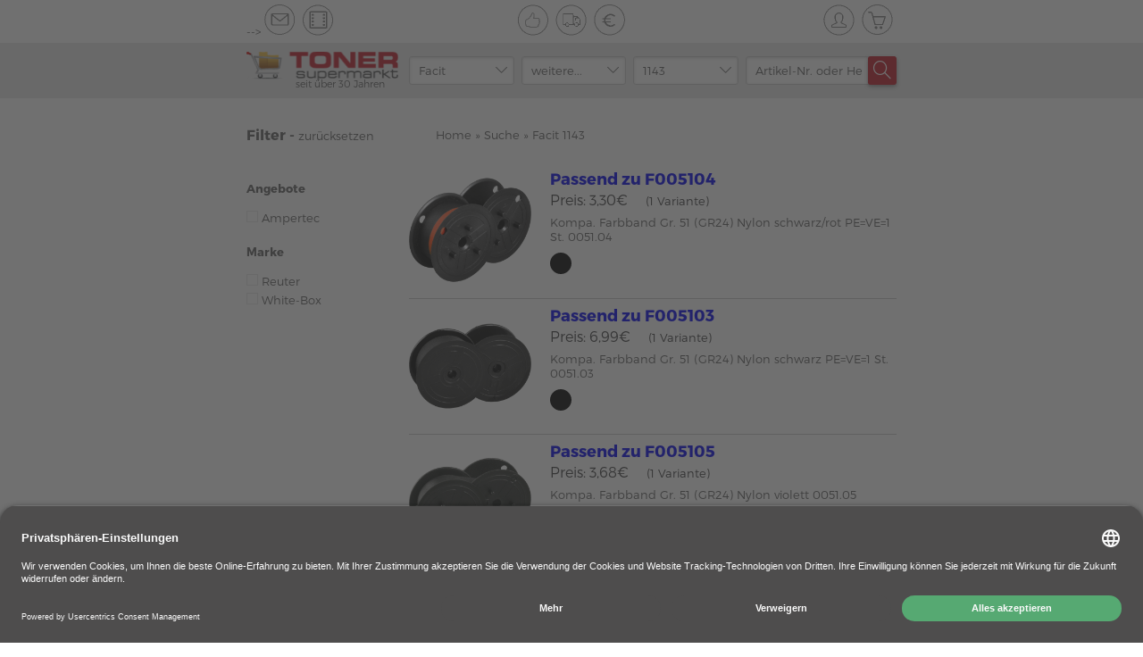

--- FILE ---
content_type: text/html;charset=UTF-8
request_url: https://www.tonersupermarkt.de/guenstige-facit-weitere-1143-patronen.html
body_size: 17513
content:

<!doctype html>
<html lang="de">
    <head>
        
        <meta charset="utf-8">
        <meta http-equiv="X-UA-Compatible" content="IE=edge">
        <meta name="viewport" content="width=device-width, initial-scale=1.0, maximum-scale=1.0, user-scalable=no">

        <link rel="manifest" href="/assets/favicon/manifest.json"/>

        <link rel="apple-touch-icon-precomposed" sizes="57x57" href="/assets/tonersupermarkt/fav/apple-touch-icon-57x57-104c8e01198538a4f14abf41505a79aa.png" />
        <link rel="apple-touch-icon-precomposed" sizes="114x114" href="/assets/tonersupermarkt/fav/apple-touch-icon-114x114-c9adf7c8b22863b13ca8b8a7869d5bb1.png" />
        <link rel="apple-touch-icon-precomposed" sizes="72x72" href="/assets/tonersupermarkt/fav/apple-touch-icon-72x72-483cf21904660e514ea02f813de94676.png" />
        <link rel="apple-touch-icon-precomposed" sizes="144x144" href="/assets/tonersupermarkt/fav/apple-touch-icon-144x144-1df7594571c95f18388d126db981519a.png" />
        <link rel="apple-touch-icon-precomposed" sizes="60x60" href="/assets/tonersupermarkt/fav/apple-touch-icon-60x60-3dd1555ed1f4fc599cc2e25a1063f710.png" />
        <link rel="apple-touch-icon-precomposed" sizes="120x120" href="/assets/tonersupermarkt/fav/apple-touch-icon-120x120-ff52e3c9cd5f5cd9fca44c95befbf6d1.png" />
        <link rel="apple-touch-icon-precomposed" sizes="76x76" href="/assets/tonersupermarkt/fav/apple-touch-icon-76x76-5a6ead767b69ce215dde8ee25ee49c3b.png" />
        <link rel="apple-touch-icon-precomposed" sizes="152x152" href="/assets/tonersupermarkt/fav/apple-touch-icon-152x152-013f225c1516f8b52adcc8ae0d17c9c8.png" />
        <link rel="icon" type="image/png" href="/assets/tonersupermarkt/fav/favicon-196x196-3680186b050bced82e105639bbc9c323.png" sizes="196x196" />
        <link rel="icon" type="image/png" href="/assets/tonersupermarkt/fav/favicon-96x96-423ff7a531671d357f7ad9a3bd7c2607.png" sizes="96x96">
        
        <link rel="icon" type="image/png" href="/assets/tonersupermarkt/fav/favicon-32x32-91a8c54339832e52f9bb564b939490c4.png" sizes="32x32" />
        <link rel="icon" type="image/png" href="/assets/tonersupermarkt/fav/favicon-16x16-4edc05d3e85b4b8b27584d330d921e8d.png" sizes="16x16" />
        <link rel="icon" type="image/png" href="/assets/tonersupermarkt/fav/favicon-128-feb6b54983c393e3d6061d896c1f1a36.png" sizes="128x128" />
        <meta name="application-name" content="Tonersupermarkt.de"/>
        <meta name="msapplication-TileColor" content="#E8E8E8"/>
        <meta name="msapplication-TileImage" content="/assets/tonersupermarkt/fav/mstile-144x144-1df7594571c95f18388d126db981519a.png"/>
        <meta name="msapplication-square70x70logo" content="/assets/tonersupermarkt/fav/mstile-70x70-feb6b54983c393e3d6061d896c1f1a36.png"/>
        <meta name="msapplication-square150x150logo" content="/assets/tonersupermarkt/fav/mstile-150x150-7b1df6c9068c6f5f487eb8ebb1f481f3.png"/>
        <meta name="msapplication-wide310x150logo" content="/assets/tonersupermarkt/fav/mstile-310x150-3023d6082693769ea8a862757ff1836d.png"/>
        <meta name="msapplication-square310x310logo" content="/assets/tonersupermarkt/fav/mstile-310x310-6737a5b3e78189d7f2bafc2c06cef39b.png"/>

        <meta name="msvalidate.01" content="EF0223AE1ACB36EC7B8CE3AC307D4761"/>
        
        <meta name="theme-color" content="#ffffff">

        <title>Facit 1143 ▷ Zubehör kaufen</title>


        <link rel="stylesheet" href="/assets/tonersupermarkt-manifest-a7dc9560bc3da6a6ffb7dc8c24a698b9.css" />

        <script type="text/javascript" src="/assets/lib/angular/angular-3ca1d891f217ea42c9d724372005d848.js" ></script>
        <script type="text/javascript" src="/assets/lib/angular-animate/angular-animate-c4a77758574a51477a462d112d07f432.js" ></script>

        <script type="text/javascript" src="/assets/lodash.min-7c19705421c4f4b485e2e842ccff7016.js" ></script>
        <script type="text/javascript" src="/assets/jquery/jquery.min-9dde623a8e36a0c4bbe6a829b5f8bf2c.js" ></script>

        <script type="text/javascript">
            shop_context = "";
            tpl_path = "tonersupermarkt";
        </script>
        
    <meta name="layout" content="main">
    
    


    <meta name="description" content="Facit 1143 original oder kompatibles Zubehör bestellen ✓ über 30 Jahre Erfahrung ✓ Lebenslange Jahre Garantie ➨ Jetzt günstige Angebote nutzen">



    <meta name="robots" content="index, follow">




    <link rel="stylesheet" href="/assets/fancy/fancybox-fba02026434cc7d91210e708e7292a66.css" />

    </head>
    <body class="max-height" id="ng-app" ng-app="modelList">

    <script id="usercentrics-cmp" src="https://app.usercentrics.eu/browser-ui/latest/loader.js" data-settings-id="elDDLnKc" async></script>

    <script type="text/javascript">
        window.dataLayer = window.dataLayer || [];
        function gtag() {
            dataLayer.push(arguments);
        }
        gtag("consent", "default", {
            ad_user_data: "denied",
            ad_personalization: "denied",
            ad_storage: "denied",
            analytics_storage: "denied",
            wait_for_update: 2000 // milliseconds to wait for update
        });
        gtag("set", "ads_data_redaction", true);
    </script>

    <script>
        window.dataLayer = window.dataLayer || [];
        function gtag(){dataLayer.push(arguments);}
        gtag('js', new Date());
        gtag('config', 'G-J8F77QSDVN');
    </script>

        
        
            <script type="text/javascript">
                (function(w, d, s, l, i) {
                    w[l] = w[l] || [];
                    w[l].push({
                        'gtm.start': new Date().getTime(),
                        event: 'gtm.js'
                    });
                    var f = d.getElementsByTagName(s)[0],
                        j = d.createElement(s),
                        dl = l != 'dataLayer' ? '&l=' + l : '';
                    j.async = true;
                    j.src =
                        'https://www.googletagmanager.com/gtm.js?id=' + i + dl;
                    f.parentNode.insertBefore(j, f);
                })(window, document, 'script', 'dataLayer', 'GTM-MGMK7N');
            </script>
        

        <div ng-controller="CartController as cart" class="max-height page-side" id="cart-container" ng-init="cart.init()">
            <div id="content-wrapper" ng-class="{'cart-widget' : cart.widget}" ng-controller="ContentPageController as cpc">
                <div class="content-head" ng-controller="TransportationFeeController as tfc">
                    

                    
                        <header ng-controller="HeaderCtrl" class="homepage-header">
                    
                        
<div id="header-height">
    <div class="header-wrapper-extended">
        <div id="upper-header" ng-controller="LoginAjaxController">
            

<div id="top-row" class="row" ng-controller="NotificationController">
    <div class="inner-content">
        <div class="col-4">
            <!-- Following weird comments is a css trick to remove inline-block whitespaces -->






        --><div class="tooltip-content"><a href="/beratung" class="header-icon mail" ng-mouseover="showMailTooltip=true;" ng-mouseleave="showMailTooltip=false;"></a>
                <span ng-class="{'active' : showMailTooltip}" class="tooltip no-mobile">
                    Kontakt
                </span>
            </div><!--
        --><div class="tooltip-content only-mobile">
                
            </div><!--
        --><div class="tooltip-content no-mobile"><a href="/uber-tonersupermarkt" class="header-icon video" ng-mouseover="showVideoTooltip=true;" ng-mouseleave="showVideoTooltip=false;"></a>
                <span ng-class="{'active' : showVideoTooltip}" class="tooltip no-mobile">
                    Wer wir sind?
                </span>
            </div>
        </div>
        <div class="col-4 center-content no-mobile">
            <div class="tooltip-content"><a href="/vorteile" class="header-icon thumb" ng-mouseover="showVorteileTooltip=true;" ng-mouseleave="showVorteileTooltip=false;"></a>
                <span ng-class="{'active' : showVorteileTooltip}" class="tooltip no-mobile">
                    Vorteile
                </span>
            </div><!--
        --><div class="tooltip-content no-mobile"><a href="/versand" class="header-icon truck" ng-mouseover="showVersandTooltip=true;" ng-mouseleave="showVersandTooltip=false;"></a>
                <span ng-class="{'active' : showVersandTooltip}" class="tooltip no-mobile">
                    Versand mit DPD und DHL
                </span>
            </div><!--
        --><div class="tooltip-content no-mobile"><a href="/zahlung" class="header-icon euro" ng-mouseover="showZahlungTooltip=true;" ng-mouseleave="showZahlungTooltip=false;"></a>
                <span ng-class="{'active' : showZahlungTooltip}" class="tooltip no-mobile">
                    Zahlung
                </span>
           </div><!--





    --></div>
        <div class="col-4 right-content pull-right">
            
            <div class="tooltip-content no-mobile">
                
                <span ng-class="{'active' : showNotificationTooltip}" class="tooltip no-mobile">
                    Nachrichten
                </span>
            </div><!--
         --><div class="tooltip-content" ng-mouseover="showLoginTooltip=true;" ng-mouseleave="showLoginTooltip=false;"><!--
        -->
            <a href="/auth/login" class="header-icon account"></a>
        <!--
        --><!--
                --><span ng-class="{'active' : showLoginTooltip}" class="tooltip no-mobile">
                    Login
                    
                </span>
            </div><!--
        --><div class="tooltip-content" ng-mouseover="showCartTooltip=true;" ng-mouseleave="showCartTooltip=false;"><!--
            --><a class="header-icon cart" ng-click="cart.widgetToggle()">
                    <span ng-if="!cart.isEmpty()" class="item-count" ng-cloak>{{cart.result.items.length}}</span>
                    <span ng-class="{'active' : cart.addedProduct}" class="tooltip cart-message">
                        {{cart.addedProductQuantity}} Artikel zum Warenkorb hinzugefügt
                    </span>
                    <span ng-class="{'active' : showCartTooltip}" class="tooltip no-mobile">
                        Warenkorb
                    </span><!--
                --></a>
            </div>
        </div>
    </div>
</div>

        </div>
        
            <div id="lower-header-wrapper">
    <div id="lower-header" class="no-mobile" ng-controller="SearchFormCtrl" ng-init="init(20000623, 14368029, 40019011)">
        <div class="inner-content">
            <a href="/">
                <img src="/assets/tonersupermarkt/logo-small-c02ce9eac1fdf0290f76a4db34674c62.png" alt="Toner supermarkt" id="logo"/>
                <span>seit über 30 Jahren</span>
            </a>
            <div class="search">
                <div class="row">
                    
    <form action="/index/model" id="search_form">
        <div class="form-row" ng-init="formId='search_form'">
    <div class="tm-select" style="z-index:6" ng-class="{'opened': selectsActive.manufacturer}">
        <div class="overflow-container">
            <div class="select-container">
                <input autocomplete="off" id="search_form-manufacturer-input" type="text" class="selector" ng-click="toggle('manufacturer')" ng-blur="blur('manufacturer')" ng-model="filters.manufacturer" placeholder="1. Hersteller" />
                <i class="simple-line-icon icon-arrow-down" ng-click="toggle('manufacturer')" ng-blur="blur('manufacturer')"></i>
                
                <div class="dropdown" ng-show="selectsActive.manufacturer">
                    
                        <div ng-if="!filters.manufacturer"><span>Top-Hersteller</span></div>
                        <button ng-if="!filters.manufacturer" type="button" class="selection" ng-repeat="manufacturer in manufacturersTop" ng-click="setSelected('manufacturer', manufacturer)">{{manufacturer.name}}</button>
                        <div ng-if="!filters.manufacturer"><span>Hersteller A-Z</span></div>
                    
                    <button type="button" class="selection" ng-repeat="manufacturer in manufacturers | nameFlt:filters.manufacturer" ng-click="setSelected('manufacturer', manufacturer)">{{manufacturer.name}}</button>
                </div>
                <input type="hidden" name="manufacturer" value="{{form.manufacturer.id}}" />
            </div>
        </div>
    </div>
    
        </div>
        <div class="form-row">
    
    <div class="tm-select" style="z-index:5" ng-class="{'opened': selectsActive.series}">
        <div class="overflow-container" >
            <div class="select-container" ng-class="{'disabled' : disabled.series}">
                <input autocomplete="off" ng-disabled="disabled.series" id="search_form-series-input" type="text" class="selector" ng-click="toggle('series')" ng-blur="blur('series')" ng-model="filters.series" placeholder="2. Serie"/>
                <i class="simple-line-icon icon-arrow-down" ng-click="toggle('series')" ng-blur="blur('series')"></i>

                <div class="dropdown" ng-show="selectsActive.series">
                    <button type="button" class="selection" ng-repeat="serie in series | nameFlt:filters.series" ng-click="setSelected('series', serie)">{{serie.name}}</button>
                </div>
                <input type="hidden" name="series" value="{{form.series.id}}" />
            </div>
        </div>

    </div>
    
        </div>
        <div class="form-row">
    
    <div class="tm-select" style="z-index:4" ng-class="{'opened': selectsActive.model}">
        <div class="overflow-container">
            <div class="select-container" ng-class="{'disabled' : disabled.model}">
                <input autocomplete="off" ng-disabled="disabled.model" id="search_form-model-input" type="text" class="selector" ng-click="toggle('model')" ng-blur="blur('model')" ng-model="filters.model" placeholder="3. Modell"/>
                <i class="simple-line-icon icon-arrow-down" ng-click="toggle('model')" ng-blur="blur('model')"></i>

                <div class="dropdown"  ng-show="selectsActive.model">
                    <button type="button" class="selection" ng-repeat="model in models | nameSerFlt:filters.model" ng-click="setSelected('model', model)">{{model.nameSer}}</button>
                </div>
                <input type="hidden" name="model" value="{{form.model.id}}" />
            </div>
        </div>
    </div>
    
</div>
    </form>


    

    <form action="/search/index" id="search_form_full">
        
            <div class="form-row bigger">
                <div class="textfield" tm-autocomplete></div>
                <button class="button red"><i class="simple-line-icon icon-magnifier"></i></button>
            </div>
        
    </form>


                </div>
            </div>
        </div>
    </div>
    <div id="lower-header-mobile" class="only-mobile">
        <div class="inner-content" ng-controller="SearchFormCtrl" ng-init="init(20000623, 14368029, 40019011)">
            <div id="mobile-search" class="overlay ng-hide fadeIn" ng-show="showSearchMobile()" ng-click="hideSearchMobile($event)">
    <div class="overlay-panel">
        <div class="content"  ng-init="setFormId('search_form_mobile')">
            <div class="h3">
                <i class="simple-line-icons icon-close" ng-click="searchMobile=false"></i>
                Suche
            </div>
            <div id="search-widget">
                <form action="/index/model" id="search_form_mobile">
                    <div class="form-row">
                        <div class="tm-select" style="z-index:6" ng-class="{'opened': selectsActive.manufacturer}">
                            <div class="overflow-container">
                                <div class="select-container">
                                    <div class="selector">
                                        <input autocomplete="off" id="search_form_mobile-manufacturer-input" type="text" ng-click="toggle('manufacturer')" ng-blur="blur('manufacturer')" ng-model="filters.manufacturer" placeholder="1. Hersteller" />
                                        <i class="simple-line-icon icon-arrow-down" ng-click="toggle('manufacturer')"></i>
                                    </div>
                                    <div class="dropdown" ng-show="selectsActive.manufacturer">
                                        <div ng-if="!filters.manufacturer"><span>Top-Hersteller</span></div>
                                        <button ng-if="!filters.manufacturer" type="button" class="selection" ng-repeat="manufacturer in manufacturersTop" ng-click="setSelected('manufacturer', manufacturer)">{{manufacturer.name}}</button>
                                        <div ng-if="!filters.manufacturer"><span>Hersteller A-Z</span></div>
                                        <button type="button" class="selection" ng-repeat="manufacturer in manufacturers | nameFlt:filters.manufacturer" ng-click="setSelected('manufacturer', manufacturer)">{{manufacturer.name}}</button>
                                    </div>
                                    <input type="hidden" name="manufacturer" value="{{form.manufacturer.id}}" />
                                </div>
                            </div>
                        </div>
                    </div>
                    <div class="form-row">
                        <div class="tm-select" style="z-index:5" class="inactive" ng-class="{'opened': selectsActive.series}">
                            <div class="overflow-container">
                                <div class="select-container">
                                    <div class="selector">
                                        <input autocomplete="off" id="search_form_mobile-series-input" type="text" ng-click="toggle('series')" ng-blur="blur('series')" ng-model="filters.series" placeholder="2. Serie"/>
                                        <i class="simple-line-icon icon-arrow-down" ng-click="toggle('series')"></i>
                                    </div>
                                    <div class="dropdown" ng-show="selectsActive.series">
                                        <button type="button" class="selection" ng-repeat="serie in series | nameFlt:filters.series" ng-click="setSelected('series', serie)">{{serie.name}}</button>
                                    </div>
                                    <input type="hidden" name="series" value="{{form.series.id}}" />
                                </div>
                            </div>
                        </div>
                    </div>
                    <div class="form-row">
                        <div class="tm-select" style="z-index:4" class="inactive" ng-class="{'opened': selectsActive.model}">
                            <div class="overflow-container">
                                <div class="select-container">
                                    <div class="selector">
                                        <input autocomplete="off" id="search_form_mobile-model-input" type="text" ng-click="toggle('model')" ng-blur="blur('model')" ng-model="filters.model" placeholder="3. Modell"/>
                                        <i class="simple-line-icon icon-arrow-down" ng-click="toggle('model')"></i>
                                    </div>

                                    <div class="dropdown" ng-show="selectsActive.model">
                                        <button type="button" class="selection" ng-repeat="model in models | nameSerFlt:filters.model" ng-click="setSelected('model', model)">{{model.nameSer}}</button>
                                    </div>
                                    <input type="hidden" name="model" value="{{form.model.id}}" />
                                </div>
                            </div>
                        </div>
                    </div>
                </form>
                <div class="row">
                    <span class="striked">
                        <span>
                            oder
                        </span>
                    </span>
                </div>
                <div class="row">
                    <form action="/search/index" id="search_form_mobile_full">
                        <div class="textfield" tm-autocomplete></div>
                    </form>
                </div>
                <div class="row">
                    <button class="button big red">Suche ändern</button>
                </div>
            </div>
        </div>
    </div>
</div>
            <h1>
                <a href="/">
                    <img src="/assets/tonersupermarkt/logo-small-c02ce9eac1fdf0290f76a4db34674c62.png" alt="Toner supermarkt" id="logo"/>
                </a>
            </h1>
            
                <button class="button pull-right red sm-margin-left with-icon filter-icon" ng-click="$parent.$parent.filterMobile=true"></button>
            
            <button class="button pull-right red with-icon" ng-click="searchMobile=true"><i class="simple-line-icon icon-magnifier"></i></button>
        </div>
    </div>
</div>
        
    </div>
</div>
<div id="cart-widget-wrapper" ng-controller="WishProductController as wpc">
    <div id="cart-widget" ng-show="cart.showWidget()" ng-cloak>
        




<div class="cart-overlay">
    <div class="inner-content">
        <div class="cart-content" ng-cloak>
            <h3 class="close">Warenkorb <i class="simple-line-icon icon-close" ng-click="cart.widgetToggle()"></i></h3>
            <div class="cart-panel">
                <div class="cart-total">
                    <button class="button red big" ng-disabled="cart.isEmpty()" onclick="location.href='/cart/index'">
                        Zur Kasse
                    </button>
                    <button class="button red big" ng-click="cart.widgetToggle()">
                        Weiter einkaufen
                    </button>
                    <div class="row sum">
                        <div class="col-5">
                            <strong>Zwischensumme:</strong>
                        </div>
                        <div class="col-7 right-content">
                            <div class="summary">
                                o. MwSt. {{cart.result.overlayBasePriceSum | euroCurrency}}<br>
                                <span class="price-total">{{cart.result.overlayPriceSum | euroCurrency }}</span><br>
                                <span class="discount" ng-if="cart.result.discountPayback">inkl. Rabatt <strong>{{cart.result.discountPayback | euroCurrency}}</strong><br></span>
                                inkl. MwSt.
</div>
                        </div>
                    </div>

                </div>
                <ul class="cart-products heading">
                    <li class="heading">
                        <div class="col-6">
                            <strong>Bezeichnung</strong>
                        </div>
                        <div class="col-6 right-content">
                            <strong>Preis inkl. MwSt.</strong><br>
                            <span>Preis o. MwSt.</span>
                        </div>
                    </li>
                </ul>
                <ul class="cart-products">
                    <li ng-repeat="cartItem in cart.result.items"  ng-class="{'error': !cartItem.isSaleable}">
                        
                        <div class="product-info">
                            <div class="name">
                                <a ng-href="{{cartItem.product.url}}">
                                {{cartItem.product.description}}
                                </a>
                            </div>
                            <div class="price">
                                <strong>{{cartItem.priceWithVat | euroCurrency}}</strong><br>
                                <span>{{cartItem.basePrice | euroCurrency}}</span>
                            </div>
                        </div>
                        <div class="product-setting" ng-controller="CartItemController as ci" ng-init="ci.quantity=cartItem.quantity">
                            <input ng-disabled="cartItem.product.wishProduct" type="number" min="1" max="99" ng-model="ci.quantity" ng-blur="ci.quantityChanged();cart.productChange(cartItem, ci.quantity)" onkeypress="return isNumberOrNavKey(event)"  />
                            <button ng-hide="cartItem.product.wishProduct" class="button red" ng-click="cart.productChange(cartItem, cartItem.quantity -1)">
                                -
                            </button>
                            <button ng-hide="cartItem.product.wishProduct" class="button red" ng-click="cart.productChange(cartItem, cartItem.quantity +1)">
                                +
                            </button>
                            <button class="button red pull-right" ng-click="cart.productChange(cartItem, 0)">
                                <i class="simple-line-icon icon-trash"></i>
                            </button>
                            <button class="button red change" ng-show="cartItem.product.wishProduct" ng-click="wpc.getCurrent(cartItem);">Ändern</button>
                        </div>
                        <div ng-if="cartItem.product.compatibleProduct && cartItem.product.compatibleProduct.price < cartItem.product.price" class="message success">
                            <div class="message-container">
                                <div class="icon-holder">
                                    <i class="fa fa-info-circle"></i>
                                </div>
                                <div class="text-holder">
                                    Sie können {{ cartItem.sumPriceWithVat - cartItem.product.compatibleProduct.priceWithVat * cartItem.quantity | euroCurrencyLast}} bei diesem Artikel mit Ampertec sparen!
                                </div>
                                <div class="row">
                                    <button class="button green pull-right" ng-click="cart.ampertecReplace(cartItem.product.id)">Preisvorteil übernehmen</button>
                                </div>
                            </div>
                        </div>
                        <div ng-if="cart.isReplacement(cartItem)" class="message neutral">
                            <div class="message-container">
                                <div class="icon-holder">
                                    <i class="fa fa-info-circle"></i>
                                </div>
                                <div class="text-holder">
                                    Sie haben soeben {{ cartItem.amsPriceDiff | euroCurrencyLast }} gespart.
                                </div>
                                <div class="row">
                                    <button class="button green pull-right" ng-click="cart.ampertecRevert(cartItem.origId)">Preisvorteil zurücknehmen</button>
                                </div>
                            </div>
                        </div>

                        <div ng-if="!cartItem.product.isSaleable" class="message error">
                            <div class="message-container">
                                <div class="icon-holder">
                                    <i class="fa fa-info-circle"></i>
                                </div>
                                <div class="text-holder">
                                    Es sind nur noch {{cartItem.product.onStockAmount}} Stück verfügbar. Bitte korrigieren Sie ihre Eingabe!
                                </div>
                            </div>
                        </div>
                        <div class="message error" ng-if="cartItem.product.maxQuantityForSell > 0 && cartItem.product.maxQuantityForSell < cartItem.quantity" ng-cloak>
                            <div class="message-container">
                                <div class="icon-holder">
                                    <i class="fa fa-info-circle"></i>
                                </div>
                                <div class="text-holder">
                                    <strong>Es sind nur noch {{cartItem.product.maxQuantityForSell}} Stück verfügbar. Bitte korrigieren Sie ihre Eingabe!</strong>
                                </div>
                            </div>
                        </div>
                    </li>
                </ul>
            </div>
        </div>
    </div>
</div>

    </div>
    <!-- COLORPACK OVERLAY -->
<div class="overlay" id="color-configurator" ng-show="wpc.overlayWidget" ng-controller="CartItemController as ci" ng-init="wpc.ci = ci;" ng-cloak>
    <div class="overlay-panel configurator">
        <div class="content">
            <div class="heading">
                <img src="/assets/tonersupermarkt/icons/icon-x-2x-d8bc3185ec3850189630fd459ee31af3.png" alt="close" class="close-button" ng-click="wpc.overlayWidget = false"/>
                <div class="h3">Stellen Sie Ihr Colorpack zusammen</div>
            </div>
            <p class="note">ACHTUNG! Bei diesem Colorpack müssen Sie mindestens {{wpc.product.wishProductSize}} Artikel auswählen. Die Farben können Sie frei zusammenstellen.</p>
            <div class="color-components">
                <div class="color-component" ng-repeat="composite in wpc.composites">
                    <h5>{{composite.colorsCount[0].color.description | capitalize }}  <small>({{composite.productCode}})</small></h5>
                    <div class="amount-row">
                        <div class="color-icon" ng-class="composite.colorsCount[0].color.name"></div>
                        <span>Menge</span>
                        <input type="number" onkeypress="return isNumberOrNavKey(event)" ng-blur="ci.compositeQuantityChanged(composite.id)" ng-model="ci.composite[composite.id].quantity" >
                        <button class="button red" ng-click="ci.incrementComposite(composite.id, -1);">-</button>
                        <button class="button red" ng-click="ci.incrementComposite(composite.id, 1);">+</button>
                    </div>
                </div>

            </div>
            <div class="summary-panel">
                <div class="buy-panel">
                    <div class="row">
                        <div class="amount-check">
                            <h5>Colorpack Inhalt:</h5>
                            <div class="row">
                                <div class="amount-circle col-2" ng-class="{'success': ci.compositeValid() }">
                                    <span>{{ci.compositeSum()}}</span>
                                </div>
                                <div class="col-3">von</div>
                                <div class="amount-circle col-2 success">
                                    <span>{{ci.compositeNeedTotal()}}</span>
                                </div>
                            </div>
                        </div>
                        <div class="price-panel">
                                o. MwSt. {{wpc.product.price * ci.quantity | euroCurrency}}<br/>
                                <span class="price-total">{{wpc.product.priceWithVat * ci.quantity | euroCurrency}}</span><br/>
                            inkl. MwSt.<br/>
                            <span class="fees-controller" class="orange">
                                <span class="fees-underline" ng-click="tfc.getFees(wpc.product.price)">zzgl. Versand</span>
                            </span>
                        </div>
                    </div>
                    <button ng-disabled="!ci.compositeValid()" class="button big red add-to-cart-button" ng-click="cart.productSet(ci); wpc.overlayWidget = false">
                        In den Warenkorb
                    </button>
                </div>
            </div>
        </div>
    </div>
</div>
</div>



                    </header>
                    <div class="overlay content-page ng-hide" ng-class="cpc.addClass" ng-show="cpc.widget" ng-click="cpc.close($event)" ng-cloak>
                        <div class="overlay-panel">
                            <div class="panel-header" ng-class="cpc.options['background']">
                                {{cpc.title}}
                                <img src="/assets/tonersupermarkt/icons/icon-x-fd9f6ed36fa2528f1a506295da07096b.png" alt="close" class="close" ng-click="cpc.widget=false"/>
                            </div>
                            <div class="panel-content" bind-html-compile="cpc.text"></div>
                        </div>
                    </div>
                    
<main id="products">
    




    
    <section ng-controller="OverlayController as oc">
        <div class="inner-content" ng-controller="WishProductController as wpc">
            
            <div id="search-results" ng-controller="FilterCtrl" ng-init="uuid='/guenstige-facit-weitere-1143-patronen.html';sortLabels('Keine Sortierung', 'Preis aufsteigend', 'Preis absteigend')">
                <div class="col-3" id="filter">
    
        <div class="h3">
            Filter -
            <button type="button" ng-click="reset()" class="filter-reset-button"> zurücksetzen</button>
        </div>

        <div class="filter-holder" ng-cloak>
            <div class="tablet-column">
                
                    <div class="h4">Angebote</div>
                    <ul class="filter-panel">
                        
                            <li class="criteria" ng-click="toggle('productAttribute', 5)">
                                <div class="input checkbox" ng-class="{ 'checked': criteria.productAttribute[5]}">
                                </div>
                                <label for="">
                                    Ampertec
                                </label>
                            </li>
                        
                    </ul>
                
                
                
                
                    <div class="h4">Marke</div>
                    <ul class="filter-panel">
                        
                            <li class="criteria" ng-click="toggle('manufacturer', 'Reuter')">
                                <div class="input checkbox" ng-class="{ 'checked': criteria.manufacturer['Reuter']}">
                                </div>
                                <label for="">
                                    Reuter
                                </label>
                            </li>
                        
                            <li class="criteria" ng-click="toggle('manufacturer', 'White-Box')">
                                <div class="input checkbox" ng-class="{ 'checked': criteria.manufacturer['White-Box']}">
                                </div>
                                <label for="">
                                    White-Box
                                </label>
                            </li>
                        
                    </ul>
                
                
            </div>
        </div>
    </div>

    <div id="mobile-filter" class="overlay ng-hide only-mobile fadeIn" ng-show="$parent.$parent.filterMobile">
        <div class="overlay-panel">
            <div class="content">
                <div class="h3">
                    <i class="simple-line-icons icon-close" ng-click="$parent.$parent.filterMobile=false"></i>
                    Filter - <button ng-click="reset()">alle löschen</button>
                </div>
                <div class="filter-holder">
                    
                        <div class="h4" ng-click="showFilter.attribute = !showFilter.attribute">Angebote <i class="simple-line-icon" ng-class="showFilter.attribute ? 'icon-arrow-up' : 'icon-arrow-down'"></i></div>
                        <ul class="filter-panel" ng-class="{'active': showFilter.attribute}">
                            
                                <li class="criteria" ng-click="toggle('productAttribute', 5)">
                                    <div class="input checkbox" ng-class="{ 'checked': criteria.productAttribute[5]}">
                                    </div>
                                    <label for="">
                                        Ampertec
                                    </label>
                                </li>
                            
                        </ul>
                    
                    
                    
                    
                        <div class="h4" ng-click="showFilter.manufacturer = !showFilter.manufacturer">Marke <i class="simple-line-icon" ng-class="showFilter.manufacturer ? 'icon-arrow-up' : 'icon-arrow-down'"></i></div>
                        <ul class="filter-panel" ng-class="{'active': showFilter.manufacturer}" >
                            
                                <li class="criteria" ng-click="toggle('manufacturer', 'Reuter')">
                                    <div class="input checkbox" ng-class="{ 'checked': criteria.manufacturer['Reuter']}">
                                    </div>
                                    <label for="">
                                        Reuter
                                    </label>
                                </li>
                            
                                <li class="criteria" ng-click="toggle('manufacturer', 'White-Box')">
                                    <div class="input checkbox" ng-class="{ 'checked': criteria.manufacturer['White-Box']}">
                                    </div>
                                    <label for="">
                                        White-Box
                                    </label>
                                </li>
                            
                        </ul>
                    
                    
                </div>
            </div>
        </div>
    
</div>
                <div class="col-9 products" ng-controller="ModelListCtrl as mdl">
                    <div class="breadcrumbs row">
                        <div class="col-9">
                            <ul class="crumbs">
                                <li><a href="">Home&nbsp;</a>&raquo;&nbsp;</li>
                                <li><a href="">Suche&nbsp;</a>&raquo;&nbsp;</li>
                                <li><span>Facit 1143</span></li>
                            </ul>
                        </div>
                        
                    </div>
                    <div ng-hide="useFilter">
                        
                            
                            
                                






<div class="product-card">
    <div class="card-preview" ng-show="!mdl.showProduct(4431)" ng-click="mdl.toggleProduct(4431);">
        <div class="image-col">
            <div class="image-container">
                
                    <img width="140" src="/images/L_H/gr51ssr-f005104.png" alt="GR51SSR" />
                
            </div>
            <ul class="colors only-mobile">
                
                
                    <li class="color-icon black" ></li>
                
            </ul>
        </div>
        
        
        <div class="text-container">

            <button class="product-toggler">
                <h2>Passend zu F005104</h2>
            </button>
            <div class="price-spread">
                
                    <span>Preis: 3,30€</span><small>(1 Variante)</small>
                
            </div>
            <h3 class="device-fit">
                Kompa. Farbband Gr. 51 (GR24) Nylon schwarz/rot PE=VE=1 St. 0051.04
            </h3>
            <ul class="colors no-mobile">
                
                    <li title="schwarz" class="color-icon black"></li>
                
            </ul>
        </div>
    </div>
    <div class="card-detail classic ng-hide" ng-show="mdl.showProduct(4431)">
        <img src="/assets/tonersupermarkt/icons/icon-x-2x-d8bc3185ec3850189630fd459ee31af3.png" alt="close" class="close-button" ng-click="mdl.toggleProduct(4431)"/>
        <!-- NOTE: Global overlays put to RootCtrl -->

        
<div class="compatible" ng-controller="FitsDeviceCtrl" >
    <span>
        
            <img src="/assets/tonersupermarkt/icons/icon-info-2x-88ffd4a00497cb1a276a189477926a55.png" alt="info" class="info-button" ng-init="productId=4431" ng-click="showFitting()"/>
        

    </span>
        <div class="overlay fitting-lightbox fadeIn" ng-show="showFittingDevices" ng-cloak ng-click="closeFitting($event)">
            <div class="overlay-panel fits-device">
                <div class="content">
                    <img src="/assets/tonersupermarkt/icons/icon-x-fd9f6ed36fa2528f1a506295da07096b.png" alt="close" class="close" ng-click="closeFitting($event)"/>
                    <div class="h3">Kompatible Druckermodelle</div>
                    <p>Klicken Sie auf Ihr Modell, um dazu kompatible Produkte anzuzeigen</p>
                        <ul>
                            <li ng-repeat="item in fits"><a ng-href="{{item.url}}">{{item.name}}</a></li>
                        </ul>
                </div>
            </div>
        </div>
    </div>
</dd>


        <div class="image-col">
            
                
                
                






<a href="/images/XXL/gr51ssr-f005104.png"  rel="/group-4431" class="image item" data-fancybox="/group-4431" >
    <img class="product-image image-4431" width="200" src="/images/L/gr51ssr-f005104.png" alt="GR51SSR" />
</a>
<button type="button" class="material-icons zoom" id="zoom-4431">zoom_in</button>

<script>
    $("#zoom-4431").click(function() {
        $(".image-4431").eq(0).trigger("click");
    });
</script>
            
        </div>
        <div class="text-container">
            <button class="product-toggler" ng-click="mdl.toggleProduct(4431);">
                <h2>Passend zu F005104</h2>
            </button>
            <h3 class="device-fit">Kompa. Farbband Gr. 51 (GR24) Nylon schwarz/rot PE=VE=1 St. 0051.04</h3>
            <ul class="colors">
                
                    <li class="color-icon small black" title="schwarz"></li>
                
            </ul>
            

            <div class="slider" ng-controller="SliderTableCtrl" ng-hide="mdl.showMultiProduct(4431)">
                <div class="navi" ng-show="sliderProducts.length > getProdsPerPage()">
                    <button class="button red left" ng-click="goToPage(currentPage-1, sliderProducts.length)">
                        <i class="simple-line-icon icon-arrow-left"></i>
                    </button>
                    <button class="button red right" ng-click="goToPage(currentPage+1, sliderProducts.length)">
                        <i class="simple-line-icon icon-arrow-right"></i>
                    </button>
                    <ul class="bullets">
                        <li ng-repeat="bullet in getPages(sliderProducts.length) track by $index" ng-click="goToPage($index, sliderProducts.length)" ng-class="{'active': currentPage == $index}"></li>
                    </ul>
                </div>
                <div class="table">
                    <div class="table-heading">
                        <div class="table-row">
                            Hersteller
                        </div>
                        <div class="table-row">
                            Seitenpreis
                        </div>
                        <div class="table-row">
                            Variante
                        </div>
                        <div class="table-row">
                            Reichweite
                        </div>
                        <div class="table-row">
                            Ausführung
                        </div>
                        <div class="table-row">
                            Ersparnis
                        </div>
                        <div class="table-row">
                            Lieferzeit
                        </div>
                        <div class="table-row">
                            Bestand
                        </div>
                        <div class="table-row">
                            Angaben zum Hersteller
                        </div>
                        <div class="table-row buy-panel">
                            <strong>inkl. MwSt.</strong>
                            <span>o. MwSt.</span>
                        </div>
                    </div>
                    <div class="table-content">
                        <div class="shifter" ng-style="getOffset()">
                            
                                <div class="table-column c1" ng-controller="CartItemController as ci" ng-init="ci.productId=4431; ci.spProduct=false; $parent.sliderProducts.push(4431)">
                                    <div class="table-row">
                                        
                                            <img src="/images/S_H/white-box.png" alt="White-Box">
                                        
                                    </div>
                                    <div class="table-row">
                                        <strong></strong>
                                    </div>
                                    <div class="table-row">
                                        <span>
                                            
                                                Standard
                                            
                                        </span>
                                    </div>
                                    <div class="table-row">
                                        
                                    </div>
                                    <div class="table-row">
                                        <span>
                                            
                                                    Kompatibel
                                            
                                        </span>
                                    </div>
                                    
                                    
                                    <div class="table-row" ng-init="ci.save=0.0; ci.savePerPage=0; ci.savePercent=0">
                                            
                                    </div>
                                    <div class="table-row">
                                        <span>
                                            
                                                Lieferzeit 1-2 Werktage
                                            
                                        </span>
                                    </div>
                                    <div class="table-row">
                                        
                                        <span>3193 Stück</span>
                                    </div>
                                    <div class="table-row"> <span class="manufacturer-information">Ampertec, Werner-von-Siemens-Str. 6, 82140 Olching, Deutschland, E-Mail: service&#64;wiegand-gmbh.de</span></div>
                                    <div class="table-row buy-panel">
                                        <strong>3,30€</strong>
                                        <span>2,77€</span>
                                        
                                            <div class="cart-field">
                                                <div class="combobox">
                                                    <div class="amount-field">
                                                        <input type="number" ng-model="ci.quantity" ng-click="ci.showDropdown = true" ng-blur="ci.focusOutQuantity();">
                                                        <i class="simple-line-icon icon-arrow-down"></i>
                                                        <ul class="dropdown" ng-show="ci.showDropdown">
                                                            <li ng-repeat="n in [].constructor(5) track by $index" ng-click="ci.quantity=($index+1);ci.showDropdown=false;">{{$index+1}}</li>
                                                        </ul>
                                                    </div>
                                                    <button class="button red add-to-cart" ng-click="cart.productAdd(ci, 'Modell Index'); ci.quantity = 1">
                                                        <i class="simple-line-icon icon-basket-loaded"></i>
                                                    </button>
                                                </div>
                                            </div>
                                        
                                        <small class="fees-controller">
                                            <span class="fees-underline" ng-click="tfc.getFees(2.77)"><a href="">zzgl.Versandkosten</a></span>
                                        </small>
                                    </div>
                                </div>
                            
                        </div>
                    </div>
                </div>
            </div>

            
        </div>
    </div>
</div>


                            
                        
                            
                            
                                






<div class="product-card">
    <div class="card-preview" ng-show="!mdl.showProduct(4430)" ng-click="mdl.toggleProduct(4430);">
        <div class="image-col">
            <div class="image-container">
                
                    <img width="140" src="/images/L_H/gr51ss-f005103.png" alt="GR51SS" />
                
            </div>
            <ul class="colors only-mobile">
                
                
                    <li class="color-icon black" ></li>
                
            </ul>
        </div>
        
        
        <div class="text-container">

            <button class="product-toggler">
                <h2>Passend zu F005103</h2>
            </button>
            <div class="price-spread">
                
                    <span>Preis: 6,99€</span><small>(1 Variante)</small>
                
            </div>
            <h3 class="device-fit">
                Kompa. Farbband Gr. 51 (GR24) Nylon schwarz PE=VE=1 St. 0051.03
            </h3>
            <ul class="colors no-mobile">
                
                    <li title="schwarz" class="color-icon black"></li>
                
            </ul>
        </div>
    </div>
    <div class="card-detail classic ng-hide" ng-show="mdl.showProduct(4430)">
        <img src="/assets/tonersupermarkt/icons/icon-x-2x-d8bc3185ec3850189630fd459ee31af3.png" alt="close" class="close-button" ng-click="mdl.toggleProduct(4430)"/>
        <!-- NOTE: Global overlays put to RootCtrl -->

        
<div class="compatible" ng-controller="FitsDeviceCtrl" >
    <span>
        
            <img src="/assets/tonersupermarkt/icons/icon-info-2x-88ffd4a00497cb1a276a189477926a55.png" alt="info" class="info-button" ng-init="productId=4430" ng-click="showFitting()"/>
        

    </span>
        <div class="overlay fitting-lightbox fadeIn" ng-show="showFittingDevices" ng-cloak ng-click="closeFitting($event)">
            <div class="overlay-panel fits-device">
                <div class="content">
                    <img src="/assets/tonersupermarkt/icons/icon-x-fd9f6ed36fa2528f1a506295da07096b.png" alt="close" class="close" ng-click="closeFitting($event)"/>
                    <div class="h3">Kompatible Druckermodelle</div>
                    <p>Klicken Sie auf Ihr Modell, um dazu kompatible Produkte anzuzeigen</p>
                        <ul>
                            <li ng-repeat="item in fits"><a ng-href="{{item.url}}">{{item.name}}</a></li>
                        </ul>
                </div>
            </div>
        </div>
    </div>
</dd>


        <div class="image-col">
            
                
                
                






<a href="/images/XXL/gr51ss-f005103.png"  rel="/group-4430" class="image item" data-fancybox="/group-4430" >
    <img class="product-image image-4430" width="200" src="/images/L/gr51ss-f005103.png" alt="GR51SS" />
</a>
<button type="button" class="material-icons zoom" id="zoom-4430">zoom_in</button>

<script>
    $("#zoom-4430").click(function() {
        $(".image-4430").eq(0).trigger("click");
    });
</script>
            
        </div>
        <div class="text-container">
            <button class="product-toggler" ng-click="mdl.toggleProduct(4430);">
                <h2>Passend zu F005103</h2>
            </button>
            <h3 class="device-fit">Kompa. Farbband Gr. 51 (GR24) Nylon schwarz PE=VE=1 St. 0051.03</h3>
            <ul class="colors">
                
                    <li class="color-icon small black" title="schwarz"></li>
                
            </ul>
            

            <div class="slider" ng-controller="SliderTableCtrl" ng-hide="mdl.showMultiProduct(4430)">
                <div class="navi" ng-show="sliderProducts.length > getProdsPerPage()">
                    <button class="button red left" ng-click="goToPage(currentPage-1, sliderProducts.length)">
                        <i class="simple-line-icon icon-arrow-left"></i>
                    </button>
                    <button class="button red right" ng-click="goToPage(currentPage+1, sliderProducts.length)">
                        <i class="simple-line-icon icon-arrow-right"></i>
                    </button>
                    <ul class="bullets">
                        <li ng-repeat="bullet in getPages(sliderProducts.length) track by $index" ng-click="goToPage($index, sliderProducts.length)" ng-class="{'active': currentPage == $index}"></li>
                    </ul>
                </div>
                <div class="table">
                    <div class="table-heading">
                        <div class="table-row">
                            Hersteller
                        </div>
                        <div class="table-row">
                            Seitenpreis
                        </div>
                        <div class="table-row">
                            Variante
                        </div>
                        <div class="table-row">
                            Reichweite
                        </div>
                        <div class="table-row">
                            Ausführung
                        </div>
                        <div class="table-row">
                            Ersparnis
                        </div>
                        <div class="table-row">
                            Lieferzeit
                        </div>
                        <div class="table-row">
                            Bestand
                        </div>
                        <div class="table-row">
                            Angaben zum Hersteller
                        </div>
                        <div class="table-row buy-panel">
                            <strong>inkl. MwSt.</strong>
                            <span>o. MwSt.</span>
                        </div>
                    </div>
                    <div class="table-content">
                        <div class="shifter" ng-style="getOffset()">
                            
                                <div class="table-column c1" ng-controller="CartItemController as ci" ng-init="ci.productId=4430; ci.spProduct=false; $parent.sliderProducts.push(4430)">
                                    <div class="table-row">
                                        
                                            <img src="/images/S_H/white-box.png" alt="White-Box">
                                        
                                    </div>
                                    <div class="table-row">
                                        <strong></strong>
                                    </div>
                                    <div class="table-row">
                                        <span>
                                            
                                                Standard
                                            
                                        </span>
                                    </div>
                                    <div class="table-row">
                                        
                                    </div>
                                    <div class="table-row">
                                        <span>
                                            
                                                    Kompatibel
                                            
                                        </span>
                                    </div>
                                    
                                    
                                    <div class="table-row" ng-init="ci.save=0.0; ci.savePerPage=0; ci.savePercent=0">
                                            
                                    </div>
                                    <div class="table-row">
                                        <span>
                                            
                                                Lieferzeit 1-3 Werktage
                                            
                                        </span>
                                    </div>
                                    <div class="table-row">
                                        
                                        <span>0 Stück</span>
                                    </div>
                                    <div class="table-row"> <span class="manufacturer-information">Ampertec, Werner-von-Siemens-Str. 6, 82140 Olching, Deutschland, E-Mail: service&#64;wiegand-gmbh.de</span></div>
                                    <div class="table-row buy-panel">
                                        <strong>6,99€</strong>
                                        <span>5,87€</span>
                                        
                                            <div class="cart-field">
                                                <div class="combobox">
                                                    <div class="amount-field">
                                                        <input type="number" ng-model="ci.quantity" ng-click="ci.showDropdown = true" ng-blur="ci.focusOutQuantity();">
                                                        <i class="simple-line-icon icon-arrow-down"></i>
                                                        <ul class="dropdown" ng-show="ci.showDropdown">
                                                            <li ng-repeat="n in [].constructor(5) track by $index" ng-click="ci.quantity=($index+1);ci.showDropdown=false;">{{$index+1}}</li>
                                                        </ul>
                                                    </div>
                                                    <button class="button red add-to-cart" ng-click="cart.productAdd(ci, 'Modell Index'); ci.quantity = 1">
                                                        <i class="simple-line-icon icon-basket-loaded"></i>
                                                    </button>
                                                </div>
                                            </div>
                                        
                                        <small class="fees-controller">
                                            <span class="fees-underline" ng-click="tfc.getFees(5.87)"><a href="">zzgl.Versandkosten</a></span>
                                        </small>
                                    </div>
                                </div>
                            
                        </div>
                    </div>
                </div>
            </div>

            
        </div>
    </div>
</div>


                            
                        
                            
                            
                                






<div class="product-card">
    <div class="card-preview" ng-show="!mdl.showProduct(38530)" ng-click="mdl.toggleProduct(38530);">
        <div class="image-col">
            <div class="image-container">
                
                    <img width="140" src="/images/L_H/gr51-f005105.png" alt="GR51" />
                
            </div>
            <ul class="colors only-mobile">
                
                
            </ul>
        </div>
        
        
        <div class="text-container">

            <button class="product-toggler">
                <h2>Passend zu F005105</h2>
            </button>
            <div class="price-spread">
                
                    <span>Preis: 3,68€</span><small>(1 Variante)</small>
                
            </div>
            <h3 class="device-fit">
                Kompa. Farbband Gr. 51 (GR24) Nylon violett 0051.05
            </h3>
            <ul class="colors no-mobile">
                
            </ul>
        </div>
    </div>
    <div class="card-detail classic ng-hide" ng-show="mdl.showProduct(38530)">
        <img src="/assets/tonersupermarkt/icons/icon-x-2x-d8bc3185ec3850189630fd459ee31af3.png" alt="close" class="close-button" ng-click="mdl.toggleProduct(38530)"/>
        <!-- NOTE: Global overlays put to RootCtrl -->

        
<div class="compatible" ng-controller="FitsDeviceCtrl" >
    <span>
        
            <img src="/assets/tonersupermarkt/icons/icon-info-2x-88ffd4a00497cb1a276a189477926a55.png" alt="info" class="info-button" ng-init="productId=38530" ng-click="showFitting()"/>
        

    </span>
        <div class="overlay fitting-lightbox fadeIn" ng-show="showFittingDevices" ng-cloak ng-click="closeFitting($event)">
            <div class="overlay-panel fits-device">
                <div class="content">
                    <img src="/assets/tonersupermarkt/icons/icon-x-fd9f6ed36fa2528f1a506295da07096b.png" alt="close" class="close" ng-click="closeFitting($event)"/>
                    <div class="h3">Kompatible Druckermodelle</div>
                    <p>Klicken Sie auf Ihr Modell, um dazu kompatible Produkte anzuzeigen</p>
                        <ul>
                            <li ng-repeat="item in fits"><a ng-href="{{item.url}}">{{item.name}}</a></li>
                        </ul>
                </div>
            </div>
        </div>
    </div>
</dd>


        <div class="image-col">
            
                
                
                






<a href="/images/XXL/gr51-f005105.png"  rel="/group-38530" class="image item" data-fancybox="/group-38530" >
    <img class="product-image image-38530" width="200" src="/images/L/gr51-f005105.png" alt="GR51" />
</a>
<button type="button" class="material-icons zoom" id="zoom-38530">zoom_in</button>

<script>
    $("#zoom-38530").click(function() {
        $(".image-38530").eq(0).trigger("click");
    });
</script>
            
        </div>
        <div class="text-container">
            <button class="product-toggler" ng-click="mdl.toggleProduct(38530);">
                <h2>Passend zu F005105</h2>
            </button>
            <h3 class="device-fit">Kompa. Farbband Gr. 51 (GR24) Nylon violett 0051.05</h3>
            <ul class="colors">
                
            </ul>
            

            <div class="slider" ng-controller="SliderTableCtrl" ng-hide="mdl.showMultiProduct(38530)">
                <div class="navi" ng-show="sliderProducts.length > getProdsPerPage()">
                    <button class="button red left" ng-click="goToPage(currentPage-1, sliderProducts.length)">
                        <i class="simple-line-icon icon-arrow-left"></i>
                    </button>
                    <button class="button red right" ng-click="goToPage(currentPage+1, sliderProducts.length)">
                        <i class="simple-line-icon icon-arrow-right"></i>
                    </button>
                    <ul class="bullets">
                        <li ng-repeat="bullet in getPages(sliderProducts.length) track by $index" ng-click="goToPage($index, sliderProducts.length)" ng-class="{'active': currentPage == $index}"></li>
                    </ul>
                </div>
                <div class="table">
                    <div class="table-heading">
                        <div class="table-row">
                            Hersteller
                        </div>
                        <div class="table-row">
                            Seitenpreis
                        </div>
                        <div class="table-row">
                            Variante
                        </div>
                        <div class="table-row">
                            Reichweite
                        </div>
                        <div class="table-row">
                            Ausführung
                        </div>
                        <div class="table-row">
                            Ersparnis
                        </div>
                        <div class="table-row">
                            Lieferzeit
                        </div>
                        <div class="table-row">
                            Bestand
                        </div>
                        <div class="table-row">
                            Angaben zum Hersteller
                        </div>
                        <div class="table-row buy-panel">
                            <strong>inkl. MwSt.</strong>
                            <span>o. MwSt.</span>
                        </div>
                    </div>
                    <div class="table-content">
                        <div class="shifter" ng-style="getOffset()">
                            
                                <div class="table-column c1" ng-controller="CartItemController as ci" ng-init="ci.productId=38530; ci.spProduct=false; $parent.sliderProducts.push(38530)">
                                    <div class="table-row">
                                        
                                            Reuter
                                        
                                    </div>
                                    <div class="table-row">
                                        <strong></strong>
                                    </div>
                                    <div class="table-row">
                                        <span>
                                            
                                                Standard
                                            
                                        </span>
                                    </div>
                                    <div class="table-row">
                                        
                                    </div>
                                    <div class="table-row">
                                        <span>
                                            
                                                    Kompatibel
                                            
                                        </span>
                                    </div>
                                    
                                    
                                    <div class="table-row" ng-init="ci.save=0.0; ci.savePerPage=0; ci.savePercent=0">
                                            
                                    </div>
                                    <div class="table-row">
                                        <span>
                                            
                                                Lieferzeit 1-2 Werktage
                                            
                                        </span>
                                    </div>
                                    <div class="table-row">
                                        
                                        <span>455 Stück</span>
                                    </div>
                                    <div class="table-row"> <span class="manufacturer-information">Ampertec, Werner-von-Siemens-Str. 6, 82140 Olching, Deutschland, E-Mail: service&#64;wiegand-gmbh.de</span></div>
                                    <div class="table-row buy-panel">
                                        <strong>3,68€</strong>
                                        <span>3,09€</span>
                                        
                                            <div class="cart-field">
                                                <div class="combobox">
                                                    <div class="amount-field">
                                                        <input type="number" ng-model="ci.quantity" ng-click="ci.showDropdown = true" ng-blur="ci.focusOutQuantity();">
                                                        <i class="simple-line-icon icon-arrow-down"></i>
                                                        <ul class="dropdown" ng-show="ci.showDropdown">
                                                            <li ng-repeat="n in [].constructor(5) track by $index" ng-click="ci.quantity=($index+1);ci.showDropdown=false;">{{$index+1}}</li>
                                                        </ul>
                                                    </div>
                                                    <button class="button red add-to-cart" ng-click="cart.productAdd(ci, 'Modell Index'); ci.quantity = 1">
                                                        <i class="simple-line-icon icon-basket-loaded"></i>
                                                    </button>
                                                </div>
                                            </div>
                                        
                                        <small class="fees-controller">
                                            <span class="fees-underline" ng-click="tfc.getFees(3.09)"><a href="">zzgl.Versandkosten</a></span>
                                        </small>
                                    </div>
                                </div>
                            
                        </div>
                    </div>
                </div>
            </div>

            
        </div>
    </div>
</div>


                            
                        
                    </div>
                    <div ng-show="useFilter" class="ng-hide">
                        <div ng-if="showSpinner" class="spinner">
                            <img src="/assets/icons/spinner-5a2947183e2989a31c9a88d69892cab2.gif" />
                        </div>
                        <div ng-repeat="group in groups | orderBy: currentSort.predicate:currentSort.reverse">
                            





<div class="product-card">
    <div class="card-preview" ng-show="!mdl.showProduct(group.mainProduct.id)" ng-click="mdl.toggleProduct(group.mainProduct.id);">
        <div class="image-col">
            <div class="image-container">
                <img class="vertical-middle" width="140" ng-src="{{group.mainProduct.imgs.length > 0 ? '/images/ML/' + group.mainProduct.imgs[0] : '/assets/tonersupermarkt/nopicture-64599bb094dd1ecb0b88a802a533e395.png'}}" alt="{{group.mainProduct.imageAlt}}">
            </div>
            <ul class="colors only-mobile">
                <li ng-repeat="item in group.mainProduct.colorsCount" class="color-icon" ng-class="item.color.name"></li>
            </ul>
        </div>
        <img src="/assets/tonersupermarkt/angebot-badge-a04ef2404d167e91c7a9f2f77f82775a.png" ng-if="group.specialPriceProduct" class="special-price"/>
        <div class="text-container">
            <button class="product-toggler">
                <h2>Passend zu {{group.mainProduct.oemNumber}}</h2>
            </button>
            <div class="price-spread" ng-if="group.originSize > 1">
                <span>Preis: {{ group.minPrice | euroCurrencyLast }} - {{ group.maxPrice | euroCurrencyLast }}</span><small>(Filter: {{group.products.length}} von {{group.originSize}} Varianten)</small>
            </div>
            <div class="price-spread" ng-if="group.originSize <= 1">
                <span>Preis: {{ group.maxPrice | euroCurrencyLast }}</span><small>(Filter: {{group.products.length}} Variante)</small>
            </div>
            <h3 class="device-fit">
                {{group.mainProduct.description}}
            </h3>
            <ul class="colors no-mobile">
                <li ng-repeat="item in group.mainProduct.colorsCount" class="color-icon" ng-class="item.color.name" title="{{item.color.description}}"></li>
            </ul>
        </div>
    </div>
    <div class="card-detail classic" ng-show="mdl.showProduct(group.mainProduct.id)">
        <img src="/assets/tonersupermarkt/icons/icon-x-2x-d8bc3185ec3850189630fd459ee31af3.png" alt="close" class="close-button" ng-click="mdl.toggleProduct(group.mainProduct.id)"/>
        
<div class="compatible" ng-controller="FitsDeviceCtrl" >
    <span>
        
            <img src="/assets/tonersupermarkt/icons/icon-info-2x-88ffd4a00497cb1a276a189477926a55.png" alt="info" class="info-button" ng-init="productId=$parent.group.mainProduct.id" ng-click="showFitting()"/>
        

    </span>
        <div class="overlay fitting-lightbox fadeIn" ng-show="showFittingDevices" ng-cloak ng-click="closeFitting($event)">
            <div class="overlay-panel fits-device">
                <div class="content">
                    <img src="/assets/tonersupermarkt/icons/icon-x-fd9f6ed36fa2528f1a506295da07096b.png" alt="close" class="close" ng-click="closeFitting($event)"/>
                    <div class="h3">Kompatible Druckermodelle</div>
                    <p>Klicken Sie auf Ihr Modell, um dazu kompatible Produkte anzuzeigen</p>
                        <ul>
                            <li ng-repeat="item in fits"><a ng-href="{{item.url}}">{{item.name}}</a></li>
                        </ul>
                </div>
            </div>
        </div>
    </div>
</dd>

        <div class="image-col">
            <img src="/assets/tonersupermarkt/nopicture-64599bb094dd1ecb0b88a802a533e395.png" width="200" ng-if="group.mainProduct.imgs.length == 0"/>
            <a ng-href="/images/XXL/{{group.mainProduct.imgs[0]}}" rel="/group-a-{{group.mainProduct.id}}" class="image item" data-fancybox="/group-a-{{group.mainProduct.id}}" ng-if="group.mainProduct.imgs.length > 0">
    <img class="product-image image-a-{{group.mainProduct.id}}" width="200" src="/images/L/{{group.mainProduct.imgs[0]}}" alt="{{group.mainProduct.imageAlt}}" />
</a>
<button type="button" class="material-icons zoom" id="zoom-{{group.mainProduct.id}}" ng-click="openFancyBox(group.mainProduct.id)" >zoom_in</button>

<div class="gallery-preview" ng-if="{{group.mainProduct.imgs.length > 1}}">
    <ul class="row">
        <li ng-repeat="img in group.mainProduct.imgs.slice(1)">
            <a ng-href="/images/XXL/{{img}})" rel="group-a-{{group.mainProduct.id}}" data-fancybox="/group-a-{{group.mainProduct.id}}" >
                <img ng-src="/images/M/{{img}}" class="slide" />
            </a>
        </li>
    </ul>
</div>


        </div>
        <div class="text-container">
            <button class="product-toggler" ng-click="mdl.toggleProduct(group.mainProduct.id);">
                <h2>Passend zu {{group.mainProduct.oemNumber}}</h2>
            </button>
            <h3 class="device-fit" ng-hide="mdl.showMultiProduct(group.mainProduct.id)">{{group.mainProduct.description}}</h3>
            <ul class="colors" ng-hide="mdl.showMultiProduct(group.mainProduct.id)">
                <li ng-repeat="item in group.mainProduct.colorsCount" class="color-icon small" ng-class="item.color.name"  title="{{item.color.description}}"></li>
            </ul>
            <div class="row multi-products" ng-show="false && group.mainProduct.subProductsCount == 1">
                <button class="button red" ng-click="mdl.toggleMultiProduct(group.mainProduct.id)" ng-cloak>{{mdl.showMultiProduct(group.mainProduct.id) ? "Zurück": "Sparpakete zeigen"}}</button>
            </div>

            <div class="slider" ng-controller="SliderTableCtrl" ng-init="sliderProducts = group.products" ng-hide="mdl.showMultiProduct(group.mainProduct.id)">
                <div class="navi" ng-show="sliderProducts.length > getProdsPerPage()">
                    <button class="button red left" ng-click="goToPage(currentPage-1, sliderProducts.length)">
                        <i class="simple-line-icon icon-arrow-left"></i>
                    </button>
                    <button class="button red right" ng-click="goToPage(currentPage+1, sliderProducts.length)">
                        <i class="simple-line-icon icon-arrow-right"></i>
                    </button>
                    <ul class="bullets">
                        <li ng-repeat="bullet in getPages(sliderProducts.length) track by $index" ng-click="goToPage($index, sliderProducts.length)" ng-class="{'active': currentPage == $index}"></li>
                    </ul>
                </div>
                <div class="table">
                    <div class="table-heading">
                        <div class="table-row">
                            Hersteller
                        </div>
                        <div class="table-row">
                            Seitenpreis
                        </div>
                        <div class="table-row">
                            Variante
                        </div>
                        <div class="table-row">
                            Reichweite
                        </div>
                        <div class="table-row">
                            Ausführung
                        </div>
                        <div class="table-row">
                            Ersparnis
                        </div>
                        <div class="table-row">
                            Lieferzeit
                        </div>
                        <div class="table-row">
                            Bestand
                        </div>
                        <div class="table-row buy-panel">
                            <strong>inkl. MwSt.</strong>
                            <span>o. MwSt.</span>
                        </div>
                    </div>
                    <div class="table-content">
                        <div class="shifter" ng-style="getOffset()">
                            <div ng-repeat="product in group.products">
                                <div class="table-column" ng-class="{ 'c2' : group.products.length==2 , 'c1' : group.products.length==1}" ng-controller="CartItemController as ci" ng-init="ci.productId=product.id">
                                    <div class="table-row">
                                        <span ng-if="product.manufacturerLogo"><img ng-src="{{product.manufacturerLogo}}" class="large-devices manufacturer-logo" alt="{{product.manufacturerLogoAlt}}"></span>
                                        <span ng-if="!product.manufacturerLogo">{{product.manufacturerName}}</span>
                                    </div>
                                    <div class="table-row">
                                        <strong ng-if="product.unitPrice">{{product.unitPrice * 100 | oneDecimal }} Cent</strong>
                                    </div>
                                    <div class="table-row">
                                        <span class="underline" ng-click="oc.widget=true" ng-if="product.badges.sp">Sonderposten</span>
                                        <span ng-if="!product.badges.sp">
                                            {{product.badges.xl ? "XL" : (product.badges.multipack ? "Multipack" : product.badges.wishProduct ? "Colorpack" :  "Standard")}}
                                        </span>

                                    </div>
                                    <div class="table-row">
                                        <span ng-if="product.printVolume">{{product.printVolume}}<br>Seiten</span>
                                    </div>
                                    <div class="table-row">
                                        <span>
                                            {{product.oemProduct ? "Original" : "Kompatibel"}}
                                        </span>
                                    </div>
                                    <div class="table-row">
                                        <span ng-if="group.percentsPerPage[$index] > 0">
                                            Ersparnis/Seite<br>
                                            <strong>
                                                {{group.percentsPerPage[$index]}}%
                                            </strong>
                                        </span>
                                        <strong ng-if="group.percentsPerPage[$index] == 0 && group.savePrices[$index] > 0">
                                                {{group.savePrices[$index] | euroCurrencyLast:true}}<br>{{group.savePercents[$index]}}%
                                        </strong>
                                    </div>
                                    <div class="table-row">
                                        <span ng-class="{'red' : product.simpleStockAvailability == 3 && product.onStockAmount < 1}">
                                            {{product.simpleStockAvailability == 1 ? "Lieferzeit 1-2 Werktage" : (product.simpleStockAvailability == 2 ? "Lieferzeit 1-3 Werktage" : "Lieferzeit: auf Anfrage")}}
                                        </span>
                                    </div>
                                    <div class="table-row">
                                        <span>{{product.onStockAmount}} Stück</span>
                                    </div>
                                    <div class="table-row buy-panel" ng-class="{'special' : product.isSpecialPriceProduct}">
                                        <strong>{{product.priceWithVat | euroCurrencyLast}}</strong>
                                        <span>{{product.price | euroCurrencyLast}}</span>
                                        <button class="button red" ng-if="product.wishProduct" ng-click="wpc.getWishProduct(product.id)">
                                            Farben wählen
                                        </button>
                                        <div class="cart-field" ng-if="!product.wishProduct">
                                            <div class="combobox">
                                                <div class="amount-field">
                                                    <input type="number" ng-model="ci.quantity" ng-click="ci.showDropdown = true" ng-blur="ci.focusOutQuantity();">
                                                    <i class="simple-line-icon icon-arrow-down"></i>
                                                    <ul class="dropdown" ng-show="ci.showDropdown">
                                                        <li ng-repeat="n in [].constructor(5) track by $index" ng-click="ci.quantity=($index+1);ci.showDropdown=false;">{{$index+1}}</li>
                                                    </ul>
                                                </div>
                                                <button class="button red add-to-cart" ng-click="cart.productAdd(ci, 'Modell Index'); ci.quantity = 1">
                                                    <i class="simple-line-icon icon-basket-loaded"></i>
                                                </button>
                                            </div>
                                        </div>
                                        <small class="fees-controller">
                                            <span class="fees-underline" ng-click="tfc.getFees(product.price)"><a href="">zzgl. Versandkosten</a>
                                            </span>
                                        </small>
                                    </div>
                                </div>
                            </div>
                        </div>
                    </div>
                </div>
            </div>

            
        </div>
    </div>
</div>

                        </div>
                    </div>
                </div>
            </div>
            <!-- COLORPACK OVERLAY -->
<div class="overlay" id="color-configurator" ng-show="wpc.overlayWidget" ng-controller="CartItemController as ci" ng-init="wpc.ci = ci;" ng-cloak>
    <div class="overlay-panel configurator">
        <div class="content">
            <div class="heading">
                <img src="/assets/tonersupermarkt/icons/icon-x-2x-d8bc3185ec3850189630fd459ee31af3.png" alt="close" class="close-button" ng-click="wpc.overlayWidget = false"/>
                <div class="h3">Stellen Sie Ihr Colorpack zusammen</div>
            </div>
            <p class="note">ACHTUNG! Bei diesem Colorpack müssen Sie mindestens {{wpc.product.wishProductSize}} Artikel auswählen. Die Farben können Sie frei zusammenstellen.</p>
            <div class="color-components">
                <div class="color-component" ng-repeat="composite in wpc.composites" ng-init="ci.addComposite(composite.id, 0);">
                    <h5>{{composite.colorsCount[0].color.description | capitalize }}  <small>({{composite.productCode}})</small></h5>
                    <div class="amount-row">
                        <div class="color-icon" ng-class="composite.colorsCount[0].color.name"></div>
                        <span>Menge</span>
                        <input type="number" onkeypress="return isNumberOrNavKey(event)" ng-blur="ci.compositeQuantityChanged(composite.id)" ng-model="ci.composite[composite.id].quantity" >
                        <button class="button red" ng-click="ci.incrementComposite(composite.id, -1);">-</button>
                        <button class="button red" ng-click="ci.incrementComposite(composite.id, 1);">+</button>
                    </div>
                </div>

            </div>
            <div class="summary-panel">
                <div class="buy-panel">
                    <div class="row">
                        <div class="amount-check">
                            <h5>Colorpack Inhalt:</h5>
                            <div class="row">
                                <div class="amount-circle col-2" ng-class="{'success': ci.compositeValid() }">
                                    <span>{{ci.compositeSum()}}</span>
                                </div>
                                <div class="col-3">von</div>
                                <div class="amount-circle col-2 success">
                                    <span>{{ci.compositeNeedTotal()}}</span>
                                </div>
                            </div>
                        </div>
                        <div class="price-panel">
                                o. MwSt. {{wpc.product.price * ci.quantity | euroCurrency}}<br/>
                                <span class="price-total">{{wpc.product.priceWithVat * ci.quantity | euroCurrency}}</span><br/>
                            inkl. MwSt.<br/>
                            <span class="fees-controller" class="orange">
                                <span class="fees-underline" ng-click="tfc.getFees(wpc.product.price)">zzgl. Versand</span>
                            </span>
                        </div>
                    </div>
                    <button ng-disabled="!ci.compositeValid()" class="button big red add-to-cart-button" ng-click="cart.productAdd(ci); wpc.overlayWidget = false">
                        In den Warenkorb
                    </button>
                </div>
            </div>
        </div>
    </div>
</div>
        </div>
        <div class="overlay fadeIn" ng-show="oc.widget" ng-click="oc.closeWidget($event)" ng-cloak>
            <div class="overlay-panel homepage-overlay">
                <div class="content">
                    <div class="heading">
                        <img src="/assets/tonersupermarkt/icons/icon-x-2x-d8bc3185ec3850189630fd459ee31af3.png" alt="close" class="close-button" ng-click="oc.widget = false"/>
                    </div>
                    <div class="text-container">
                        <h3>Sonderposten</h3>
<p>Die Besonderheit des Tonersupermarkts sind die Original-Schnäppchen bei Toner &amp; Tinte. Hierbei handelt es sich um preislich stark reduzierte Originalware aus Retouren oder mit beim Transport beschädigter Verpackung (sogenannte "B-Ware"). Jeder Sonderposten ist von uns geprüft und garantiert original, aber Achtung: Das Angebot ist prinzipbedingt in Anzahl und Verfügbarkeitsdauer begrenzt, denn meist gibt es nur einzelne Stücke.</p>
                    </div>
                </div>
            </div>
        </div>
    </section>
</main>


<script type="application/javascript">
    (function soluteLandingTracking(){
        if (location.href.indexOf("soluteclid") < 0) return;
        localStorage.setItem("soluteclid", (new Date()).getTime()+" "+location.href);
        var url = "https://cmodul.solutenetwork.com/landing";
        url += "?url=" + encodeURIComponent(location.href);
        var req = new XMLHttpRequest();
        req.open("GET", url);
        req.send();
    })();
</script>

<script type="application/javascript">
    var impressedProducts = Array();

    
    impressedProducts.push({
        'id': 'GR51SSR',
        'name': 'Kompa. Farbband Gr. 51 (GR24) Nylon schwarz/rot PE=VE=1 St. 0051.04',
        'brand': 'White-Box',
        'variant': '[schwarz]',
        'price': '2.77',
        'position': 1,
        'manufacturer': 'White-Box',
        'list' : 'Modell Index'
    });

    function productClick_4431(event) {
        console.log(event.target.nodeName);
        var clicked = event.target.nodeName;
        if ((event.target.nodeName != 'BUTTON')&&(event.target.nodeName != 'I')&&(event.target.nodeName != 'INPUT') ) {
            dataLayer.push({
                'event': 'productClick',
                'ecommerce': {
                    'currencyCode': 'EUR',
                    'click': {
                        'actionField': {'list': 'Modell Index'},
                        'products': [{
                            'name': 'Kompa. Farbband Gr. 51 (GR24) Nylon schwarz/rot PE=VE=1 St. 0051.04',
                            'id': 'GR51SSR',
                            'price': '2.77',
                            'brand': 'White-Box',
                            'variant': '[schwarz]',
                            'position': 1

                        }]
                    }
                }
            });
        }
    }
    
    impressedProducts.push({
        'id': 'GR51SS',
        'name': 'Kompa. Farbband Gr. 51 (GR24) Nylon schwarz PE=VE=1 St. 0051.03',
        'brand': 'White-Box',
        'variant': '[schwarz]',
        'price': '5.87',
        'position': 2,
        'manufacturer': 'White-Box',
        'list' : 'Modell Index'
    });

    function productClick_4430(event) {
        console.log(event.target.nodeName);
        var clicked = event.target.nodeName;
        if ((event.target.nodeName != 'BUTTON')&&(event.target.nodeName != 'I')&&(event.target.nodeName != 'INPUT') ) {
            dataLayer.push({
                'event': 'productClick',
                'ecommerce': {
                    'currencyCode': 'EUR',
                    'click': {
                        'actionField': {'list': 'Modell Index'},
                        'products': [{
                            'name': 'Kompa. Farbband Gr. 51 (GR24) Nylon schwarz PE=VE=1 St. 0051.03',
                            'id': 'GR51SS',
                            'price': '5.87',
                            'brand': 'White-Box',
                            'variant': '[schwarz]',
                            'position': 2

                        }]
                    }
                }
            });
        }
    }
    
    impressedProducts.push({
        'id': 'GR51',
        'name': 'Kompa. Farbband Gr. 51 (GR24) Nylon violett 0051.05',
        'brand': 'Reuter',
        'variant': '[]',
        'price': '3.09',
        'position': 3,
        'manufacturer': 'Reuter',
        'list' : 'Modell Index'
    });

    function productClick_38530(event) {
        console.log(event.target.nodeName);
        var clicked = event.target.nodeName;
        if ((event.target.nodeName != 'BUTTON')&&(event.target.nodeName != 'I')&&(event.target.nodeName != 'INPUT') ) {
            dataLayer.push({
                'event': 'productClick',
                'ecommerce': {
                    'currencyCode': 'EUR',
                    'click': {
                        'actionField': {'list': 'Modell Index'},
                        'products': [{
                            'name': 'Kompa. Farbband Gr. 51 (GR24) Nylon violett 0051.05',
                            'id': 'GR51',
                            'price': '3.09',
                            'brand': 'Reuter',
                            'variant': '[]',
                            'position': 3

                        }]
                    }
                }
            });
        }
    }
    

    dataLayer.push({
        'pagetype' : 'ModelIndex',
        'event': 'modelPage',
        'page': 'modelPage',
        'manufactor' : 'Facit',
        'modelName': 'Facit 1143',
        'modelId': '40019011',
        'productType': 'Farbband',
        'ecommerce': {
            'impressions': impressedProducts
        }
    });


    $(function() {
        $(document).tooltip();
    });

</script>

<script type="text/plain" data-usercentrics="Google Analytics 4">
    var modelProducts = Array();

    
    modelProducts.push({
        'item_id': 'GR51SSR',
        'item_name': 'Kompa. Farbband Gr. 51 (GR24) Nylon schwarz/rot PE=VE=1 St. 0051.04',
        'price': 2.77,
        'index': 1
    });


    modelProducts.push({
        'item_id': 'GR51SS',
        'item_name': 'Kompa. Farbband Gr. 51 (GR24) Nylon schwarz PE=VE=1 St. 0051.03',
        'price': 5.87,
        'index': 2
    });


    modelProducts.push({
        'item_id': 'GR51',
        'item_name': 'Kompa. Farbband Gr. 51 (GR24) Nylon violett 0051.05',
        'price': 3.09,
        'index': 3
    });



    dataLayer.push({
        'event': 'view_item_list',
        'item_list_id': '40019011',
        'item_list_name': 'Facit 1143',
        items: modelProducts
    });

</script>
<script>
    Fancybox.defaults.l10n.CLOSE = "Schließen";
    Fancybox.defaults.l10n.NEXT = "Weiter";
    Fancybox.defaults.l10n.PREV = "Zurück";
</script>


                    <div id="footer-height"></div>
                    
                        <div class="content-appendix">
                            <div class="inner-content">
                                <div class="row">
                                    <strong>Wiederverkäufer</strong>: Das Angebot unseres Web-Shops richtet sich nicht an Wiederverkäufer.
                                    Wenn Sie Wiederverkäufer sind, registrieren Sie sich bitte in unserem Händler-Portal <strong>www.tonerhersteller.de</strong>
                                </div>
                            </div>
                        </div>
                    
                    





<div class="overlay fitting-fees fadeIn" ng-show="tfc.modalWidget" aria-hidden="true" ng-cloak ng-click="tfc.closeFees($event)">

    <div class="overlay-panel fees">
        <div class="content">
            <img src="/assets/tonersupermarkt/icons/icon-x-fd9f6ed36fa2528f1a506295da07096b.png" alt="close" class="close hide" ng-click="closeFees($event)"/>
            <div class="h3">Versandkosten pro Bestellung</div>

            <div class="delivery-info">
                <div class="fitting-fees-container">
                    <div class="row title2">
                        Standard-Versandkosten
                    </div>
                    <br/>
                    
<div class="delivery-table" ng-class="{'one' : info.theSamePrice }" ng-repeat="info in tfc.infos">
    <div ng-if="!info.theSamePrice"></div>
    <div ng-if="!info.theSamePrice" class="tm-magenta">bis {{info.threshold-0.01 | euroCurrencyLast }} Bestellwert (inkl. Mwst.)</div>
    <div ng-if="!info.theSamePrice" class="tm-magenta">ab {{info.threshold | euroCurrencyLast }} Bestellwert (inkl. Mwst.)</div>

    <div ng-repeat-start="deliveryCountry in info.countries"><b>{{deliveryCountry.countryName}}</b></div>
    <div>
        {{deliveryCountry.price1 | euroCurrencyLast}}
    </div>
    <div ng-repeat-end ng-show="!info.theSamePrice">
        {{deliveryCountry.price2 | euroCurrencyLast}}
    </div>
</div>


    <div class="tm-tip-window">
        <div class="tip-left">Tipp:</div>
        <div class="tip-right">Lassen Sie sich Ihre kostenfreie Lieferung nicht entgehen! Kaufen Sie Ampertec Produkte im Gesamtwert von mindestens 35€ (inkl. Mwst.) und wir erlassen Ihnen die Versandkosten (nur innerhalb Deutschlands).</div>
    </div>



                    
                    
                </div>
            </div>

        </div>
    </div>
</div>
                    <div class="overlay special-price-quantity-limit animated" ng-show="cart.result.showDialogSpecialPriceQuantityLimitReached" ng-cloak>
                        <div class="overlay-panel">
                            <div class="content">
                                <div class="panel-header h3">
                                    Nur {{cart.options.specialPriceQuantityLimit}} Stück verfügbar
                                    <img src="/assets/tonersupermarkt/icons/icon-x-fd9f6ed36fa2528f1a506295da07096b.png" alt="close" class="hide close" ng-click="cart.result.showDialogSpecialPriceQuantityLimitReached=false"/>
                                </div>
                                <div class="panel-content">
                                    <div class="row title">
                                        Aufgrund einer aktuellen Bestandsveränderung sind derzeitig nur {{cart.options.specialPriceQuantityLimit}} Stück verfügbar.<br>
                                        Wir haben Ihre eingegebene Menge auf {{cart.options.specialPriceQuantityLimit}} Stück reduziert.
                                    </div>
                                    <div class="buttons">
                                        <div class="col-4">&nbsp;
                                        </div>
                                        <div class="col-5">
                                            <button class="button red wide" ng-click="cart.result.showDialogSpecialPriceQuantityLimitReached=false" type="button">OK</button>
                                        </div>
                                    </div>
                                </div>
                            </div>
                        </div>
                    </div>
                    <div class="overlay special-price-popup animated" ng-show="cart.spProductPopup" ng-cloak>
                        <div class="overlay-inner">
                            <div class="panel-header h3">
                                <img src="/assets/tonersupermarkt/icons/icon-x-fd9f6ed36fa2528f1a506295da07096b.png" alt="close" class="hide close" ng-click="cart.spProductPopup=false"/>
                            </div>

                            <div class="overlay-panel">
                                <div class="content">
                                    <div class="panel-content">
                                        <div ng-if="cart.spProductConfirm">
                                            Dieser Artikel {{cart.spProductConfirm.productCode}} ist ein Sonderposten. Der Artikel ist ein neuwertiges Originalprodukt des jeweiligen Herstellers. Da die Verpackung beschädigt war,  wurde er von uns überprüft und für uneingeschränkt verwendbar befunden. Anschließend haben wir diesen Artikel in einer neutralen Verpackung wieder fachgerecht verpackt.
                                            <div class="checkbox">
                                                <div class="simple-checkbox">
    <input type="checkbox" class="form-check-input" id="sp-confirm" ng-model="cart.spCheckbox"
           name="sp-confirm" value="" checked="" onclick="this.value = this.checked">
    <label for="sp-confirm">
        
            <strong>Ja ich haben den Zustand der Ware zur Kenntnis genommen.</strong>
        
    </label>
</div>
                                            </div>
                                        </div>
                                        <div class="buttons">
                                            <div class="col-4">&nbsp;
                                            </div>
                                            <div class="col-5">
                                                <button class="button red wide" ng-disabled="!cart.spCheckbox" ng-click="cart.spProductPopupAgree()" type="button">In den Warenkorb</button>
                                            </div>
                                        </div>
                                        <div class="row title" id="sp-product">
                                            <div class="products">
    <div class="product-card" ng-if="cart.spProductConfirm">
        <div class="card-detail classic">
            <!--div ng-controller="GalleryCtrl" class="image-col">
                <img src="/assets/tonersupermarkt/nopicture-64599bb094dd1ecb0b88a802a533e395.png" width="null" ng-if="cart.spProductConfirm.imgs.length == 0"/>
                <div ng-if="cart.spProductConfirm.imgs.length > 0">
                    <img class="product-image" width=""  ng-src="/images/L/{{cart.spProductConfirm.imgs[0]}}" alt="{{cart.spProductConfirm.imageAlt}}" />
                </div>
                <button type="button" class="material-icons" ng-click="zoom(cart.spProductConfirm.id, 0)">zoom_in</button>
                <div class="gallery-preview">
                    <ul class="row" ng-if="cart.spProductConfirm.imgs.length > 1">
                        <li ng-repeat="img in cart.spProductConfirm.imgs" ng-click="zoom(cart.spProductConfirm.id, {{$index}})" ng-style="{ 'background-image' : 'url(/images/M/{{img}})'}"></li>
                    </ul>
                    <div class="lightbox-gallery" id="cart.spProductConfirm.id">
                        <div class="lightbox-wrapper">
                            <button type="button" class="material-icons close-gallery" ng-click="closeGallery(cart.spProductConfirm.id)">cancel</button>
                            <div class="gallery-container">
                                <div class="slider-window">
                                    <div class="gallery-shifter">
                                        <div ng-repeat="img in cart.spProductConfirm.imgs" class="slider"><div ng-style="{ 'background-image': 'url(/images/XXL/{{img}})'}" class="slide"></div>
                                        </div>
                                    </div>
                                </div>
                                <div ng-if="cart.spProductConfirm.imgs.length > 1">
                                    <button type="button" ng-click="slide(cart.spProductConfirm.id, activePos-1)" class="slider-left fab-button mdl-button mdl-button--fab mdl-js-button white">
                                        <i class="material-icons">keyboard_arrow_left</i>
                                    </button>

                                    <button type="button" ng-click="slide(cart.spProductConfirm.id, activePos+1)" class="slider-right fab-button mdl-button mdl-button--fab mdl-js-button white">
                                        <i class="material-icons">keyboard_arrow_right</i>
                                    </button>
                                </div>
                            </div>
                        </div>
                    </div>
                </div>
            </div-->
            <div class="text-container">
                <button class="product-toggler" ng-click="mdl.toggleProduct(cart.spProductConfirm.id);">
                    <h2>Passend zu {{cart.spProductConfirm.oemNumber}}</h2>
                </button>
                <h3 class="device-fit" ng-hide="mdl.showMultiProduct(cart.spProductConfirm.id)">{{cart.spProductConfirm.description}}</h3>
                <ul class="colors" ng-hide="mdl.showMultiProduct(cart.spProductConfirm.id)">
                    <li ng-repeat="item in cart.spProductConfirm.colorsCount" class="color-icon small" ng-class="item.color.name"  title="{{item.color.description}}"></li>
                </ul>

                <div class="slider">
                    <div class="table no-fixed-width">
                        <div class="table-heading">
                            <div class="table-row">
                                Hersteller
                            </div>
                            <div class="table-row">
                                Seitenpreis
                            </div>
                            <div class="table-row">
                                Variante
                            </div>
                            <div class="table-row">
                                Reichweite
                            </div>
                            <div class="table-row">
                                Ausführung
                            </div>
                            <div class="table-row">
                                Ersparnis
                            </div>
                            <div class="table-row">
                                Lieferzeit
                            </div>
                            <div class="table-row">
                                Bestand
                            </div>
                            <div class="table-row">
                                Menge
                            </div>
                            <div class="table-row buy-panel no-buy">
                                <strong>inkl. MwSt.</strong>
                                <span>o. MwSt.</span>
                            </div>
                        </div>
                        <div class="table-content">
                            <div>
                                <div class="table-column c1" ng-controller="CartItemController as ci" ng-init="ci.productId=cart.spProductConfirm.id">
                                    <div class="table-row">
                                        <span ng-if="cart.spProductConfirm.manufacturerLogo"><img ng-src="{{cart.spProductConfirm.manufacturerLogo}}" class="large-devices manufacturer-logo" alt="{{cart.spProductConfirm.manufacturerLogoAlt}}"></span>
                                        <span ng-if="!cart.spProductConfirm.manufacturerLogo">{{cart.spProductConfirm.manufacturerName}}</span>
                                    </div>
                                    <div class="table-row">
                                        <strong ng-if="cart.spProductConfirm.unitPrice">{{cart.spProductConfirm.unitPrice * 100 | oneDecimal }} Cent</strong>
                                    </div>
                                    <div class="table-row">
                                        <span class="underline" ng-click="oc.widget=true" ng-if="cart.spProductConfirm.badges.sp">Sonderposten</span>
                                        <span ng-if="!cart.spProductConfirm.badges.sp">
                                            {{cart.spProductConfirm.badges.xl ? "XL" : (cart.spProductConfirm.badges.multipack ? "Multipack" : cart.spProductConfirm.badges.wishProduct ? "Colorpack" :  "Standard")}}
                                        </span>

                                    </div>
                                    <div class="table-row">
                                        <span ng-if="cart.spProductConfirm.printVolume">{{cart.spProductConfirm.printVolume}}<br>Seiten</span>
                                    </div>
                                    <div class="table-row">
                                        <span>
                                            {{cart.spProductConfirm.oemProduct ? "Original" : "Kompatibel"}}
                                        </span>
                                    </div>
                                    <div class="table-row">
                                        <span ng-if="cart.spProductCartItem.savePerPage > 0">
                                            Ersparnis/Seite<br>
                                            <strong>
                                                {{cart.spProductCartItem.savePerPage}}%
                                            </strong>
                                        </span>
                                        <strong ng-if="cart.spProductCartItem.save > 0">
                                            {{cart.spProductCartItem.save | euroCurrencyLast:true}}<br>{{cart.spProductCartItem.savePercent}}%
                                        </strong>
                                    </div>
                                    <div class="table-row">
                                        <span ng-class="{'red' : cart.spProductConfirm.simpleStockAvailability == 3 && cart.spProductConfirm.onStockAmount < 1}">
                                            {{cart.spProductConfirm.simpleStockAvailability == 1 ? "Lieferzeit 1-2 Werktage" : (cart.spProductConfirm.simpleStockAvailability == 2 ? "Lieferzeit 1-3 Werktage" : "Lieferzeit: auf Anfrage")}}
                                        </span>
                                    </div>
                                    <div class="table-row">
                                        <span>{{cart.spProductConfirm.onStockAmount}} Stück</span>
                                    </div>
                                    <div class="table-row">
                                        <span>{{cart.spProductCartItem.quantity}}</span>
                                    </div>
                                    <div class="table-row buy-panel special no-buy">
                                        <strong>{{cart.spProductConfirm.priceWithVat | euroCurrencyLast}}</strong>
                                        <span>{{cart.spProductConfirm.price | euroCurrencyLast}}</span>
                                        <button class="button red" ng-if="cart.spProductConfirm.wishProduct" ng-click="wpc.getWishProduct(cart.spProductConfirm.id)">
                                            Farben wählen
                                        </button>
                                        <!--small class="fees-controller">
                                            <span class="fees-underline" ng-click="tfc.getFees(cart.spProductConfirm.price)"><a href="">zzgl. Versandkosten</a>
                                            </span>
                                        </small-->
                                    </div>
                                </div>

                            </div>
                        </div>
                    </div>
                </div>
            </div>
        </div>
    </div>
</div>
                                        </div>

                                    </div>
                                </div>
                            </div>
                        </div>
                    </div>
                </div>
                <div class="overlay common-alert" ng-show="cart.showMaxQuantityAlert" ng-click="cart.closeMaxQuantityAlert($event)" ng-cloak>
    <div class="overlay-panel">
        <div class="content">
            <img src="/assets/tonersupermarkt/icons/icon-x-fd9f6ed36fa2528f1a506295da07096b.png" alt="close" class="close hide" ng-click="cart.showMaxQuantityAlert=false"/>
            <div class="panel-header h3">
                Achtung - Aktionsartikel
            </div>
            <div class="panel-content">
                <div class="row title">
                    <p>Aktionsartikel! Die Anzahl der Artikel ist pro Bestellung limitiert auf {{cart.alerts.maxQuantityLimit}} Stück.</p>
                </div>
            </div>
        </div>
    </div>
</div>
<div class="overlay common-alert" ng-show="cart.showExtraChargeAlert" ng-click="cart.closeExtraChargeAlert($event)" ng-cloak>
    <div class="overlay-panel">
        <div class="content">
            <img src="/assets/tonersupermarkt/icons/icon-x-fd9f6ed36fa2528f1a506295da07096b.png" alt="close" class="close hide" ng-click="cart.showExtraChargeAlert=false"/>
            <div class="panel-header h3">
                Mindermengenzuschlag
            </div>
            <div class="panel-content">
                <div class="row title">
                    <p>Kaufen Sie nur noch für <strong>{{ cart.result.extraChargeThreshold - cart.result.pureBasePriceSum | euroCurrencyLast }}</strong> zzgl. MwSt. ein und der Mindermengenzuschlag entfällt.</p>
                </div>
            </div>
        </div>
    </div>
</div>
                <footer>
                    
<div class="inner-content footer">
    <a href="/uber-tonersupermarkt">Wer wir sind?</a>
    <a href="/agb">AGB</a>
    <a href="/search/index">Übersicht Hersteller</a>
    <a href="/zahlung">Zahlung</a>
    <a href="/versand">Versand</a>
    <a href="/rma/index">Warenrücksendung</a>
    <a href="/vorteile">Vorteile</a>
    <a href="/ampertec-garantie">Ampertec Garantie</a>
    <a href="/widerrufsbelehrung">Widerrufsbelehrung</a>
    <a href="/datenschutz">Datenschutz</a>
    <a href="/beratung">Kontakt</a>
    <a href="/impressum">Impressum</a>
    <a href="/gutscheinbedingungen">Gutscheinbedingungen</a>
    <a href="/soziales-engagement.html">Soziales Engagement</a>
    <a href="/re-life.html">Re-Life Box</a>
    <a href="/faq">FAQ</a>
    <a href="/batteriegesetz">Batteriegesetz</a>
    <span onClick="UC_UI.showSecondLayer();" style="cursor: pointer;">Cookie Einstellungen</span>

</div>



                </footer>
                <div id="shadowOverlay" class="shadow fadeIn ng-hide-animate ng-hide" ng-show="cart.showWidget() || $window.showShadowOverlay" ng-click="cart.widget=false;"></div>
                <div id="notifications" prio="0" onclick="hideNotification(event)">
    <div class="notification hidden">
        <div class="notification-top">
            <img src="/assets/tonersupermarkt/misc/anim-logo-af41a7b1d92b11fa0b756712c4757f89.gif" class="logo"/>
            <img src="/assets/tonersupermarkt/icons/icon-x-fd9f6ed36fa2528f1a506295da07096b.png" alt="Close" class="close closeable" >
        </div>
        <div class="notification-content-headline">Achtung!</div>
        <div class="notification-content-text">
            Schön das Sie bei uns Einkaufen!
        </div>
    </div>



    <script>
        function showNotification(aTyp, aHeadline, aContent, aPrio, expiration=30) {
            // Typ "hint": green (stoppschild), Typ "warning": Red (warnungs-icon)

            var lastClose = getLastClose(aTyp);
            if (lastClose && expiration) {
                if (lastClose + expiration*60*1000 > Date.now()) return;
            }

            var notifications = $("#notifications");
            var currentPrio = notifications.attr("prio");
            //console.log ("prio1:"+currentPrio);
            //console.log ("prio1:"+aPrio);

            if(aPrio < currentPrio) { return; }
            //console.log("los gehts..");

            notifications.attr("prio", aPrio);
            //reset the css
            var notification = notifications.find(".notification");

            notification.removeClass(); //remove ALL classes, as an old css class could be still added..
            notification.addClass("notification");
            notification.addClass(aTyp);

            $(".notification-content-headline").html(aHeadline);
            $(".notification-content-text").html(aContent);

            notifications.show("slow");
        }

        function getLastClose(aType) {
            if (typeof(Storage) !== "undefined") {
                var itemId  = "notification-"+ aType;
                var data = localStorage.getItem(itemId);
                if (!data) return false;
                return parseInt(data);
            } else {
                return false;
            }

        }

        function setLastClose(aType) {
            if (typeof(Storage) !== "undefined") {
                var itemId = "notification-" + aType;
                localStorage.setItem(itemId, Date.now());
            }
        }

        function hideNotification(event) {
            var classNames = $("#notifications .notification").attr("class").toString().split(' ');
            if (event && event.target.id != 'notifications') return;
            $('#notifications').fadeOut();
            $.each(classNames, function (i, className) {
                if (className != "notification") {
                    setLastClose(className);
                    return;
                }
            });
        }


        $("#notifications .closeable").click(function(event){
            if ($(event.target).hasClass("closeable"))
                hideNotification();
        });

    </script>

</div>
            </div>
        </div>
    <!-- Ausgezeichnet.org-Siegel: Anfang -->
    <div id="auorg-bg">
        <a href="https://www.ausgezeichnet.org" target="_blank" title="Unabh&auml;ngige Bewertungen, Kundenbewertungen und G&uuml;tesiegel von Ausgezeichnet.org" class="auorg-br">
            <span style="font-size:8px;font-weight:normal;text-transform:uppercase;">Ausgezeichnet.org</span></a>
    </div>
    
    
    <div class="turn-device-notification" ng-controller="TurnDeviceController" ng-show="!closed">
        <div class="image-rotate"></div>
        <div class="text">Gerät drehen</div>
        <button type="button" class="close-turn" ng-click="closeTurn()"><i class="material-icons close" aria-hidden="true">close</i><br>
            Schließen
        </button>
    </div>


    <script type="text/javascript" src="//siegel.ausgezeichnet.org/widgets/js/52aac3300cf276bbb1445b1d/widget.js?hideSchema=true"></script>
    <!-- Ausgezeichnet.org-Siegel: Ende -->




    <script defer src="https://static.cloudflareinsights.com/beacon.min.js/vcd15cbe7772f49c399c6a5babf22c1241717689176015" integrity="sha512-ZpsOmlRQV6y907TI0dKBHq9Md29nnaEIPlkf84rnaERnq6zvWvPUqr2ft8M1aS28oN72PdrCzSjY4U6VaAw1EQ==" data-cf-beacon='{"version":"2024.11.0","token":"81d96b6322c44d4bb296d4b47f506b8e","r":1,"server_timing":{"name":{"cfCacheStatus":true,"cfEdge":true,"cfExtPri":true,"cfL4":true,"cfOrigin":true,"cfSpeedBrain":true},"location_startswith":null}}' crossorigin="anonymous"></script>
</body>
    <script type="text/javascript" src="/assets/tonersupermarkt_manifest-4f182b5fc61de0ac9d1d961d4608444a.js" ></script>
    
    
    <script type="text/javascript" src="/assets/favoriteproduct-55d9e353bb68a5025deb6a785d50978e.js" ></script>
    <script type="text/javascript" src="/assets/favoritemodel-521ba0267d9df2ce60aead8683edfd5e.js" ></script>
    <script type="text/javascript" src="/assets/tonersupermarkt/productgroup-a404b209c112fdbdd182fa066932e7d9.js" ></script>
    <script type="text/javascript" src="/assets/tonersupermarkt/modellist-d8dfd7e10ccd3e14281dd735fa643bdd.js" ></script>

    
        <script type="text/javascript" src="/assets/fancybox.umd.unminified.js" ></script>
    
    
    <script type="text/javascript" src="/assets/jquery/jquery-ui.min-e910fce0bdf3973a6a3d8596e069e227.js" ></script>

    
        <script>
            var cookieEnabled = navigator.cookieEnabled;
            if (!cookieEnabled){
                document.cookie = "testcookie";
                cookieEnabled = document.cookie.indexOf("testcookie")!=-1;
            }
            if(!cookieEnabled){
                window.location.href = 'nocookies';
            }
        </script>
    
    <noscript>
        <meta http-equiv="refresh" content="0; url=/nojavascript" />
    </noscript>
</html>

